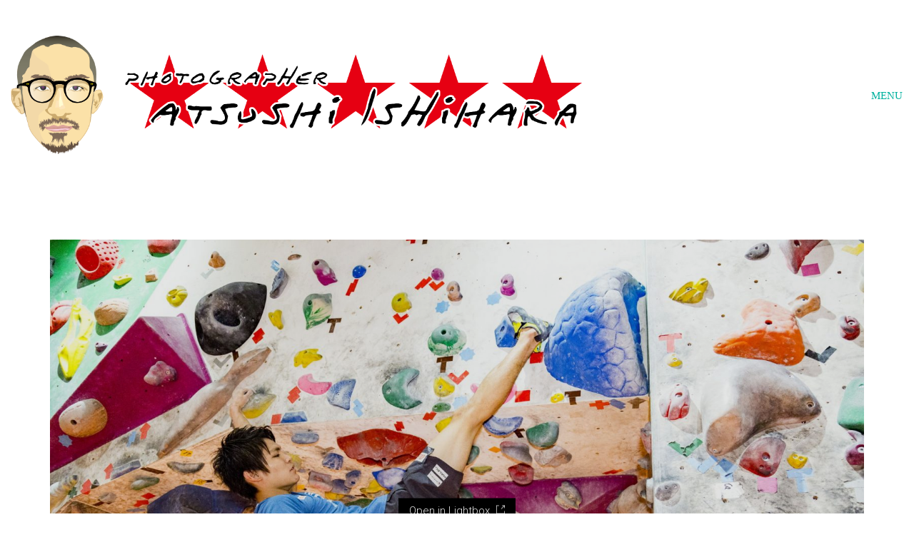

--- FILE ---
content_type: text/css
request_url: http://www.atsushiishihara.com/a2c/wp-content/plugins/sizeguide/assets/css/ct.sizeguide.css?ver=4.9.26
body_size: 765
content:
#ct_size_guide{
    padding: 40px;
    background: white;
    max-width: 600px;
    margin: 0 auto;
    position: relative;
}

#ct_size_guide div {
    max-width: 520px !important;
}

#ct_size_guide.ct_sg_tabbed{
    padding: 0px;
    max-width: 100%;
}

#ct_size_guide table {
    width: 100%;
}

.ct_sg_tabbed .sg_content {
    max-width:100%;
}

.ct_table_caption{
    font-size: small;
    color: #808080;
    font-style: italic;
    margin: 0;
}

button.mfp-close {
    position: absolute;
}

h2.sg_title {
    font-weight: 400;
}

.clearfix:before, .clearfix:after{
    content: " ";
    display: table;
}

.clearfix:after{
    clear: both;
}

.sg_content h4{
    clear: none;
}
/*responsive tables */

@media only screen and (max-width: 800px) {

    .mfp-content #ct_size_guide .cf:after { visibility: hidden; display: block; font-size: 0; content: " "; clear: both; height: 0; }
    .mfp-content #ct_size_guide * html .cf { zoom: 1; }
    .mfp-content #ct_size_guide *:first-child+html .cf { zoom: 1; }
    .mfp-content #ct_size_guide table { width: 100%; border-collapse: collapse; border-spacing: 0; }
    .mfp-content #ct_size_guide th,
    .mfp-content #ct_size_guide td { margin: 0; vertical-align: top; }
    .mfp-content #ct_size_guide table { display: block; position: relative; width: 100%; }
    .mfp-content #ct_size_guide thead { display: block; float: left; }
    .mfp-content #ct_size_guide tbody { display: block; width: auto; position: relative; overflow-x: auto; white-space: nowrap; }
    .mfp-content #ct_size_guide thead tr { display: block; }
    .mfp-content #ct_size_guide th { display: block; }
    .mfp-content #ct_size_guide tbody tr { display: inline-block; vertical-align: top; }
    .mfp-content #ct_size_guide td { display: block; min-height: 1.25em; }

    /* sort out borders */

    .mfp-content #ct_size_guide th { border: 0; }
    .mfp-content #ct_size_guide td { border: 0; }
    .mfp-content #ct_size_guide tbody tr { border: 0; }
    .mfp-content #ct_size_guide th:last-child,
    .mfp-content #ct_size_guide td:last-child { border: 0; }

    .mfp-content #ct_size_guide table:after {
        position: relative;
        top: 1px;
        display: inline-block;
        font-family: 'Glyphicons Halflings';
        font-style: normal;
        font-weight: normal;
        line-height: 1;
        -webkit-font-smoothing: antialiased;
        -moz-osx-font-smoothing: grayscale;
        content: "\e120";
    }
}